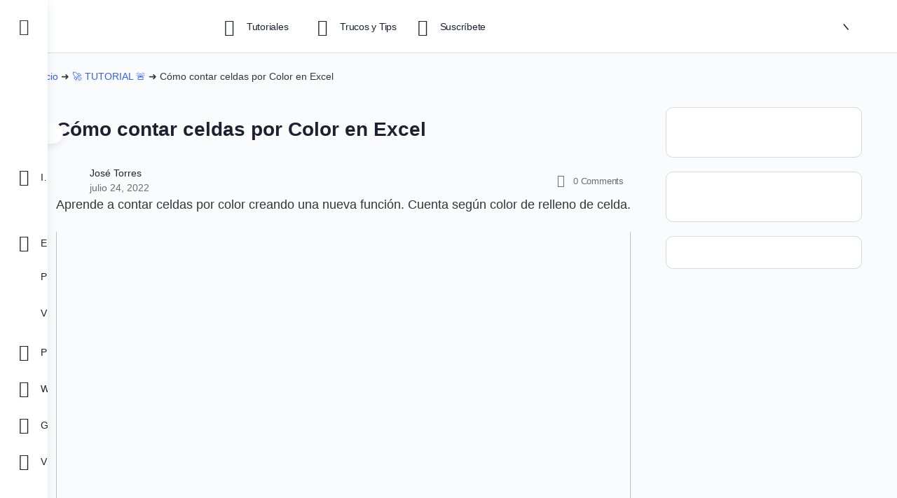

--- FILE ---
content_type: text/html; charset=utf-8
request_url: https://www.google.com/recaptcha/api2/aframe
body_size: 268
content:
<!DOCTYPE HTML><html><head><meta http-equiv="content-type" content="text/html; charset=UTF-8"></head><body><script nonce="JZA4BEQi8KSQ67nJCjH5AA">/** Anti-fraud and anti-abuse applications only. See google.com/recaptcha */ try{var clients={'sodar':'https://pagead2.googlesyndication.com/pagead/sodar?'};window.addEventListener("message",function(a){try{if(a.source===window.parent){var b=JSON.parse(a.data);var c=clients[b['id']];if(c){var d=document.createElement('img');d.src=c+b['params']+'&rc='+(localStorage.getItem("rc::a")?sessionStorage.getItem("rc::b"):"");window.document.body.appendChild(d);sessionStorage.setItem("rc::e",parseInt(sessionStorage.getItem("rc::e")||0)+1);localStorage.setItem("rc::h",'1768760562066');}}}catch(b){}});window.parent.postMessage("_grecaptcha_ready", "*");}catch(b){}</script></body></html>